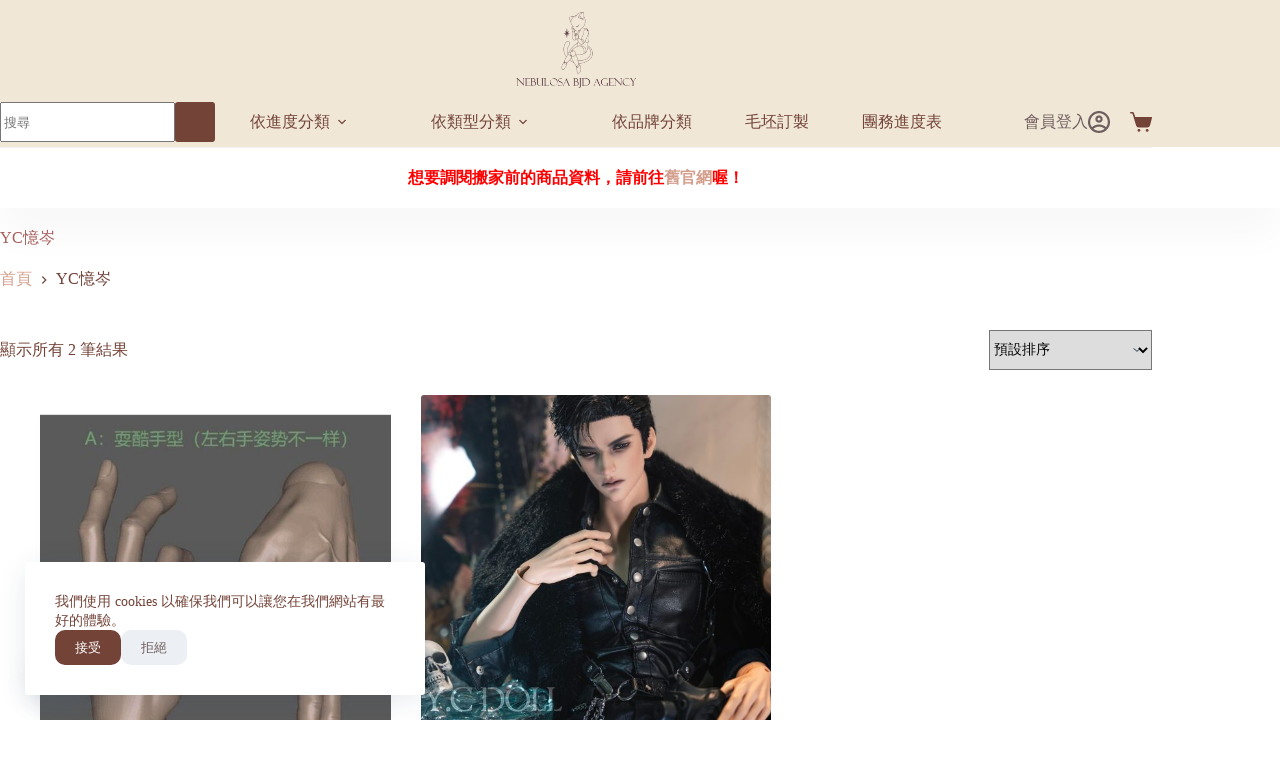

--- FILE ---
content_type: text/css
request_url: https://nebulosabjdtw.com/wp-content/plugins/woocommerce-notify/assets/dist/app/public-f6c37554.css?ver=1.0.0
body_size: 592
content:
/*!
 * 
 * woocommerceNotify
 * 
 * @author 
 * @version 0.1.0
 * @link UNLICENSED
 * @license UNLICENSED
 * 
 * Copyright (c) 2023 
 * 
 * This software is released under the UNLICENSED License
 * https://opensource.org/licenses/UNLICENSED
 * 
 * Compiled with the help of https://wpack.io
 * A zero setup Webpack Bundler Script for WordPress
 */
.wc-notify-line-wrap{padding:1.3rem 0}.woocommerce-checkout .wc-notify-line-wrap{display:block;width:100%}.wc-notify-line-wrap.aligncenter,.wc-notify-line-wrap.center{text-align:center}.wc-notify-line-wrap.alignleft,.wc-notify-line-wrap.left{text-align:left}.wc-notify-line-wrap.alignright,.wc-notify-line-wrap.right{text-align:right}.wc-notify-line-wrap.alignwide a,.wc-notify-line-wrap.alignfull a{width:100%}.wc-notify-line-wrap.half a{width:50%}.wc-notify-line-wrap a{display:inline-block;background:#02d534 !important;color:#fff !important;text-decoration:none !important;text-align:center;border-radius:5px;white-space:nowrap;transition:background .2s ease}.wc-notify-line-wrap a:hover{background:#12b83a !important}.wc-notify-line-wrap a img{display:inline;position:relative;top:7px;left:-5px;vertical-align:baseline !important}.wc-notify-line-wrap a svg{position:relative;top:6px;left:-5px;vertical-align:baseline !important}.wc-notify-line-wrap a.size-f{width:100%;padding:.3rem 1rem .7rem}.wc-notify-line-wrap a.size-l{width:50%;padding:.3rem 1rem .7rem}.wc-notify-line-wrap a.size-m{padding:.3rem 4rem .7rem}.wc-notify-line-wrap a.size-s{padding:.3rem 1rem .7rem}@media only screen and (max-width: 640px){.wc-notify-line-wrap a.size-l{width:100%}}

/*# sourceMappingURL=public-f6c37554.css.map*/

--- FILE ---
content_type: image/svg+xml
request_url: https://nebulosabjdtw.com/wp-content/plugins/woocommerce-notify/assets/img/icon-line.svg
body_size: 3575
content:
<svg width="25" height="24" viewBox="0 0 25 24" fill="none" xmlns="http://www.w3.org/2000/svg"><path d="M25 9.58333C25 5 19.5833 0 12.5 0C5.59896 0 0 4.0625 0 9.58333C0 14.6771 4.36458 18.8854 10.5052 19.5052C10.6923 19.5206 10.8734 19.5784 11.0349 19.674C11.1964 19.7696 11.334 19.9007 11.4375 20.0573C11.585 20.2894 11.6644 20.5583 11.6667 20.8333C11.6523 21.3984 11.5896 21.9612 11.4792 22.5156C11.4622 22.5908 11.4663 22.6691 11.4912 22.7421C11.516 22.815 11.5606 22.8796 11.62 22.9287C11.6793 22.9778 11.7511 23.0095 11.8274 23.0202C11.9037 23.031 11.9815 23.0204 12.0521 22.9896C14.9948 21.6875 25 16.3333 25 9.58333Z" fill="white"></path><path d="M7.91675 11.875H6.04175V7.5C6.04175 7.33424 5.9759 7.17527 5.85869 7.05806C5.74148 6.94085 5.58251 6.875 5.41675 6.875C5.25099 6.875 5.09202 6.94085 4.97481 7.05806C4.8576 7.17527 4.79175 7.33424 4.79175 7.5V12.5C4.79175 12.6658 4.8576 12.8247 4.97481 12.9419C5.09202 13.0592 5.25099 13.125 5.41675 13.125H7.91675C8.08251 13.125 8.24148 13.0592 8.35869 12.9419C8.4759 12.8247 8.54175 12.6658 8.54175 12.5C8.54175 12.3342 8.4759 12.1753 8.35869 12.0581C8.24148 11.9408 8.08251 11.875 7.91675 11.875V11.875Z" fill="#00CF2E"></path><path d="M9.58325 6.875C9.41749 6.875 9.25852 6.94085 9.14131 7.05806C9.0241 7.17527 8.95825 7.33424 8.95825 7.5V12.5C8.95825 12.6658 9.0241 12.8247 9.14131 12.9419C9.25852 13.0592 9.41749 13.125 9.58325 13.125C9.74901 13.125 9.90798 13.0592 10.0252 12.9419C10.1424 12.8247 10.2083 12.6658 10.2083 12.5V7.5C10.2083 7.33424 10.1424 7.17527 10.0252 7.05806C9.90798 6.94085 9.74901 6.875 9.58325 6.875V6.875Z" fill="#00CF2E"></path><path d="M15.4167 6.875C15.3346 6.875 15.2533 6.89117 15.1775 6.92258C15.1017 6.95398 15.0328 7.00002 14.9747 7.05806C14.9167 7.1161 14.8707 7.18499 14.8392 7.26082C14.8078 7.33665 14.7917 7.41792 14.7917 7.5V10.625L12.1875 7.125C12.1088 7.02006 11.9991 6.94254 11.8739 6.90343C11.7486 6.86432 11.6143 6.86559 11.4899 6.90707C11.3654 6.94855 11.2572 7.02814 11.1805 7.13456C11.1038 7.24097 11.0625 7.36882 11.0625 7.5V12.5C11.0891 12.6436 11.1651 12.7734 11.2773 12.8668C11.3896 12.9602 11.531 13.0114 11.6771 13.0114C11.8231 13.0114 11.9646 12.9602 12.0768 12.8668C12.1891 12.7734 12.2651 12.6436 12.2917 12.5V9.375L14.8958 12.875C14.9558 12.9558 15.0346 13.0208 15.1253 13.0644C15.2161 13.108 15.3161 13.1288 15.4167 13.125C15.4839 13.1248 15.5506 13.1142 15.6146 13.0937C15.7391 13.0522 15.8474 12.9724 15.924 12.8659C16.0007 12.7593 16.0419 12.6313 16.0417 12.5V7.5C16.0417 7.41792 16.0255 7.33665 15.9941 7.26082C15.9627 7.18499 15.9166 7.1161 15.8586 7.05806C15.8006 7.00002 15.7317 6.95398 15.6558 6.92258C15.58 6.89117 15.4987 6.875 15.4167 6.875V6.875Z" fill="#00CF2E"></path><path d="M20 10.625C20.0821 10.625 20.1633 10.6088 20.2392 10.5774C20.315 10.546 20.3839 10.5 20.4419 10.4419C20.5 10.3839 20.546 10.315 20.5774 10.2392C20.6088 10.1633 20.625 10.0821 20.625 10C20.625 9.91792 20.6088 9.83665 20.5774 9.76082C20.546 9.68499 20.5 9.61609 20.4419 9.55806C20.3839 9.50002 20.315 9.45398 20.2392 9.42257C20.1633 9.39117 20.0821 9.375 20 9.375H18.125V8.125H20C20.1658 8.125 20.3247 8.05915 20.4419 7.94194C20.5592 7.82473 20.625 7.66576 20.625 7.5C20.625 7.33424 20.5592 7.17527 20.4419 7.05806C20.3247 6.94085 20.1658 6.875 20 6.875H17.5C17.3342 6.875 17.1753 6.94085 17.0581 7.05806C16.9408 7.17527 16.875 7.33424 16.875 7.5V12.5C16.875 12.6658 16.9408 12.8247 17.0581 12.9419C17.1753 13.0592 17.3342 13.125 17.5 13.125H20C20.1658 13.125 20.3247 13.0592 20.4419 12.9419C20.5592 12.8247 20.625 12.6658 20.625 12.5C20.625 12.3342 20.5592 12.1753 20.4419 12.0581C20.3247 11.9408 20.1658 11.875 20 11.875H18.125V10.625H20Z" fill="#00CF2E"></path></svg>

--- FILE ---
content_type: application/javascript
request_url: https://nebulosabjdtw.com/wp-content/plugins/woocommerce-notify/assets/dist/app/public-67093d0c.js?ver=1.0.0
body_size: 358
content:
/*!
 * 
 * woocommerceNotify
 * 
 * @author 
 * @version 0.1.0
 * @link UNLICENSED
 * @license UNLICENSED
 * 
 * Copyright (c) 2023 
 * 
 * This software is released under the UNLICENSED License
 * https://opensource.org/licenses/UNLICENSED
 * 
 * Compiled with the help of https://wpack.io
 * A zero setup Webpack Bundler Script for WordPress
 */
(window.wpackiowoocommerceNotifyappJsonp=window.wpackiowoocommerceNotifyappJsonp||[]).push([[2],{0:function(o,c,i){var p="woocommerceNotifyassets/dist".replace(/[^a-zA-Z0-9_-]/g,"");i.p=window["__wpackIo".concat(p)]},22:function(o,c,i){i(0),o.exports=i(24)},24:function(o,c,i){"use strict";i.r(c)}},[[22,0]]]);
//# sourceMappingURL=public-67093d0c.js.map